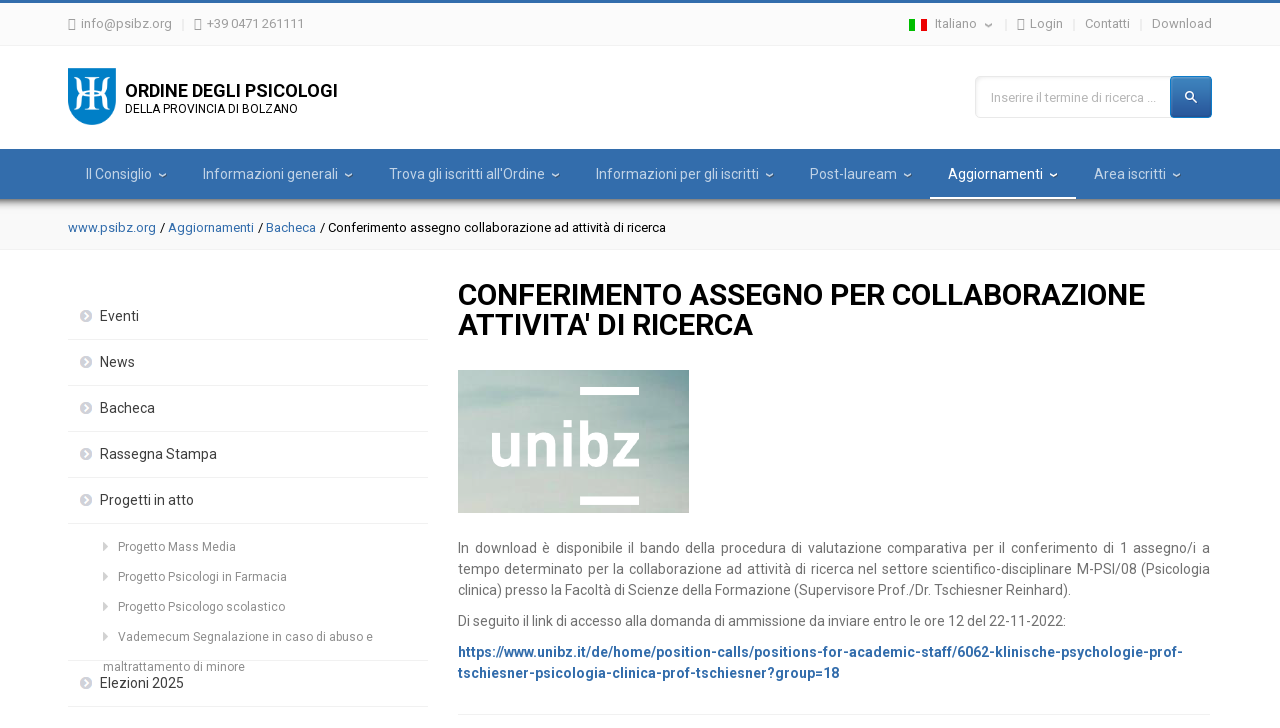

--- FILE ---
content_type: text/html; charset=utf-8
request_url: https://www.psibz.org/it/aggiornamenti/bacheca/conferimento-assegno-collaborazione-ad-attivita-di-ricerca.html
body_size: 7665
content:
	<!DOCTYPE html>
<!--[if lt IE 7]>      <html class="no-js lt-ie9 lt-ie8 lt-ie7"> <![endif]-->
<!--[if IE 7]>         <html class="no-js lt-ie9 lt-ie8"> <![endif]-->
<!--[if IE 8]>         <html class="no-js lt-ie9"> <![endif]-->
<!--[if gt IE 8]><!-->
<html class="no-js" lang="it">
<!--<![endif]-->
<head>
<meta charset="utf-8">
<meta http-equiv="X-UA-Compatible" content="IE=edge,chrome=1">
<meta http-equiv="pragma" content="no-cache">
<meta name="keywords" content="">
<meta name="description" content="">

<meta charset="UTF-8" />

<link rel="alternate" href="https://www.psibz.org/aktuelles/pinnwand/bando-collaborazione-ad-attivit-di-ricerca.html" hreflang="de" />
<link rel="alternate" href="https://www.psibz.org/it/aggiornamenti/bacheca/conferimento-assegno-collaborazione-ad-attivita-di-ricerca.html" hreflang="it" />
<link rel="alternate" href="https://www.psibz.org/aktuelles/pinnwand/bando-collaborazione-ad-attivit-di-ricerca.html" hreflang="x-default" />

<meta name="viewport" content="width=device-width, initial-scale=1" />
<meta http-equiv="Content-Type" content="text/html; charset=iso-8859-1">


<base href="https://www.psibz.org/" />
<title>Conferimento assegno collaborazione ad attività di ricerca - PSIBZ</title>
<link rel="shortcut icon" href="favicon.png" type="image/png" />
<script src="//use.typekit.net/lws7qpd.js"></script>
<script>try{Typekit.load();}catch(e){}</script>

<link rel="stylesheet" href="css/font-awesome.min.css" />
<link rel="stylesheet" href="cache/js-css.php?type=css&amp;files=font.css,ie.css,reset.css,jquery.fancybox.css,jquery.fancybox-thumbs.css,jquery.multiselect.css,style.css,headnav.css,modules.css,sidebar.css,footer.css,responsive.css&amp;2023017" />


<script src="cache/js-css.php?type=javascript&amp;files=jquery-1.11.1.min.js"></script>

<script>(function(w,d,s,l,i){w[l]=w[l]||[];w[l].push({'gtm.start':
            new Date().getTime(),event:'gtm.js'});var f=d.getElementsByTagName(s)[0],
        j=d.createElement(s),dl=l!='dataLayer'?'&l='+l:'';j.async=true;j.src=
        'https://www.googletagmanager.com/gtm.js?id='+i+dl;f.parentNode.insertBefore(j,f);
    })(window,document,'script','dataLayer','GTM-WSFV2J8');</script>


<!--[if lt IE 9]>
<link href="css/ieonly.css" rel="stylesheet" type="text/css" />
<script type="text/javascript" src="js/css3-mediaqueries.js"></script>
<![endif]-->

<script type='text/javascript'>
        function iubendaLanguageSwitch() {
            var menuToggler = document.querySelector('.cookieBannerLanguageSwitch .cookieBannerLanguageToggler');
            menuToggler.onclick = function() {
                this.parentElement.classList.toggle('menu-open');
            };
        }</script><script type="text/javascript">
var _iub = _iub || [];
_iub.csConfiguration = {"lang":"it","siteId":"2845434","cookiePolicyId":40891188,"invalidateConsentWithoutLog":true,"consentOnContinuedBrowsing":false,"perPurposeConsent":true,"ccpaAcknowledgeOnDisplay":true,"floatingPreferencesButtonDisplay":false,"enableCcpa":true,"countryDetection":true,"purposes":"2,3,4,5", "callback":{ "onReady":function(){iubendaLanguageSwitch() },onPreferenceExpressedOrNotNeeded: function (preference) {
            dataLayer.push({
                iubenda_ccpa_opted_out: _iub.cs.api.isCcpaOptedOut()
            });
            if (!preference) {
                dataLayer.push({
                    event: "iubenda_preference_not_needed"
                });
            } else {
                if (preference.consent === true) {
                    dataLayer.push({
                        event: "iubenda_consent_given"
                    });
                } else if (preference.consent === false) {
                    dataLayer.push({
                        event: "iubenda_consent_rejected"
                    });
                } else if (preference.purposes) {
                    for (var purposeId in preference.purposes) {
                        if (preference.purposes[purposeId]) {
                            dataLayer.push({
                                event: "iubenda_consent_given_purpose_" + purposeId
                            });
                        }
                    }
                }
            }
        } }, "banner":{ "brandBackgroundColor":"#67635a","brandTextColor":"black","acceptButtonDisplay":true,"customizeButtonDisplay":true,"rejectButtonDisplay":true,"position":"float-center","backgroundOverlay":true,"textColor":"black","backgroundColor":"white","html":"<div class=\"iubenda-cs-container\">     <div class=\"iubenda-cs-content\">         <div class=\"iubenda-cs-rationale\">             <div class=\"iubenda-banner-content iubenda-custom-content\" role=\"document\" tabindex=\"0\"> %{banner_content}</div>             <div class=\"iubenda-cs-opt-group\">                 <div class=\"iubenda-cs-opt-group-custom\"> <button class=\"iubenda-cs-customize-btn\" tabindex=\"0\" role=\"button\" aria-pressed=\"false\">Personalizza</button></div><div class=\"iubenda-cs-opt-group-consent\"><button class=\"iubenda-cs-reject-btn iubenda-cs-btn-primary\" tabindex=\"0\" role=\"button\" aria-pressed=\"false\">Rifiuta</button><button class=\"iubenda-cs-accept-btn iubenda-cs-btn-primary\" tabindex=\"0\" role=\"button\" aria-pressed=\"false\">Acconsenti tutti</button></div></div><div class=\"cookieBannerLanguageSwitch\"><div class=\"cookieBannerLanguageToggler\"><svg aria-hidden=\"true\" focusable=\"false\" data-prefix=\"fal\" data-icon=\"globe\" class=\"svg-inline--fa fa-globe fa-w-16\" role=\"img\" xmlns=\"http://www.w3.org/2000/svg\" viewBox=\"0 0 496 512\"><path fill=\"currentColor\" d=\"M248 8C111 8 0 119 0 256s111 248 248 248 248-111 248-248S385 8 248 8zm193.2 152h-82.5c-9-44.4-24.1-82.2-43.2-109.1 55 18.2 100.2 57.9 125.7 109.1zM336 256c0 22.9-1.6 44.2-4.3 64H164.3c-2.7-19.8-4.3-41.1-4.3-64s1.6-44.2 4.3-64h167.4c2.7 19.8 4.3 41.1 4.3 64zM248 40c26.9 0 61.4 44.1 78.1 120H169.9C186.6 84.1 221.1 40 248 40zm-67.5 10.9c-19 26.8-34.2 64.6-43.2 109.1H54.8c25.5-51.2 70.7-90.9 125.7-109.1zM32 256c0-22.3 3.4-43.8 9.7-64h90.5c-2.6 20.5-4.2 41.8-4.2 64s1.5 43.5 4.2 64H41.7c-6.3-20.2-9.7-41.7-9.7-64zm22.8 96h82.5c9 44.4 24.1 82.2 43.2 109.1-55-18.2-100.2-57.9-125.7-109.1zM248 472c-26.9 0-61.4-44.1-78.1-120h156.2c-16.7 75.9-51.2 120-78.1 120zm67.5-10.9c19-26.8 34.2-64.6 43.2-109.1h82.5c-25.5 51.2-70.7 90.9-125.7 109.1zM363.8 320c2.6-20.5 4.2-41.8 4.2-64s-1.5-43.5-4.2-64h90.5c6.3 20.2 9.7 41.7 9.7 64s-3.4 43.8-9.7 64h-90.5z\"></path></svg></div><div class=\"cookieBannerLanguageMenu\"><a href=\"/aktuelles/pinnwand/bando-collaborazione-ad-attivit-di-ricerca.html\">de</a><span class=\"active\">it</span></div></div></div></div></div>" }};
</script>
<script type="text/javascript" src="//cdn.iubenda.com/cs/ccpa/stub.js"></script>
<script type="text/javascript" src="//cdn.iubenda.com/cs/iubenda_cs.js" charset="UTF-8" async></script>
						<meta property="og:url" content="https://www.psibz.org/it/aggiornamenti/bacheca/conferimento-assegno-collaborazione-ad-attivita-di-ricerca.html"/>
						<meta property="og:title" content="CONFERIMENTO ASSEGNO PER COLLABORAZIONE ATTIVITA&#039;  DI RICERCA | psibz.org"/>
						<meta property="og:description" content="In download è disponibile il bando della procedura di valutazione comparativa per il conferimento di 1 assegno/i a tempo determinato per la collaborazione ad attività di ricerca nel settore scie..."/>
						<meta property="og:type" content="Article"/>
						<meta property="og:image" content="https://www.psibz.org/imagetypes/content/logo_18.11.17.png" /><meta property="og:image:width" content="231" />
							<meta property="og:image:height" content="143" />
							<meta name="image" content="https://www.psibz.org/imagetypes/content/logo_18.11.17.png" />
					</head><body class="noJS  lang_1">
	<noscript><iframe src="https://www.googletagmanager.com/ns.html?id=GTM-WSFV2J8" height="0" width="0" style="display:none;visibility:hidden"></iframe></noscript>
    <div id="page">
    
	
        

<div class="loginForm ">
  <div class="inner clearfix">
        <form method="post" action="">
        		  <span>Login</span>
     	  <input type="hidden" name="action" value="login" />
		   		  <p class="username inFieldLabel">
            <label for="login">Nome utente</label>
            <input type="text" name="login" id="login" value="" />
            <i class="fa fa-user"></i>
          </p><!--
           --><p class="password inFieldLabel">
            <label for="password">Password</label>
            <input type="password" name="password" id="password" value="" />
            <i class="fa fa-lock"></i>
          </p>
          <input type="submit" class="submit" name="submit" value="Accedi" />
		    </form>
    <div class="links">
      <a href="#" class="close">Chiudi</a>
      <a href="/it/aggiornamenti/bacheca/conferimento-assegno-collaborazione-ad-attivita-di-ricerca.html?action=show_password_lost">Password dimenticata</a>
      <a href="/it/informazioni-per-gli-iscritti/informazioni-generali.html">Informazioni sull iscrizione</a>
    </div>
      </div>
</div><div class="top">
  <div class="inner clearfix above">
    <a class="menu_trigger" href=""></a>

	<div class="floatLeft">
		   <a class="fa fa-envelope line" href="mailto:&#105;&#110;&#102;&#111;&#64;&#112;&#115;&#105;&#98;&#122;&#46;&#111;&#114;&#103;">&#105;&#110;&#102;&#111;&#64;&#112;&#115;&#105;&#98;&#122;&#46;&#111;&#114;&#103;</a><!--
        --><a class="fa fa-phone" href="#">+39 0471 261111</a>
    </div>
	<div class="floatRight">
      <div class="lang line">
        <span class="lang_link"><img alt="" title="" src="img/lang_1.jpg" /> Italiano</span>
        <div class="dropdown">
          <a class="lang_link" href="/aktuelles/pinnwand/bando-collaborazione-ad-attivit-di-ricerca.html"><img alt="" title="" src="img/lang_0.jpg" /> Deutsch</a>        </div>
      </div><!--
        	--><a class="fa fa-lock line login" href="#">Login</a><!--
        --><a class="line" href="/it/contatti.html">Contatti</a><!--
        --><a class="" href="/it/download.html">Download</a>
	</div>
  </div>
</div>
<div class="logo_container">
  <div class="inner clearfix">
	<a class="floatLeft" id="logo" href="/it/">
		   <span class="big">Ordine degli psicologi</span>
           <span>della provincia di Bolzano</span>
    </a>
	<form class="floatRight" id="searchform" action="/it/suche.html" method="GET">
      <p>
        <label for="searchkey">Inserire il termine di ricerca ...</label>
    	<input id="searchkey" type="text" name="q" value="" />
      </p>
        <button type="submit"></button>
	</form>
  </div>
</div><div class="nav">
  <ul class="inner">
	<li><a href="/it/il-consiglio.html">Il Consiglio</a><div class="dropdown_container"><span class="arrow"></span><div class="dropdown"><a class="sub" href="/it/il-consiglio/chi-siamo.html">Chi siamo</a><a class="sub" href="/it/il-consiglio/cosa-facciamo.html">Cosa facciamo</a><a class="sub" href="/it/il-consiglio/cosa-vorremmo.html">Cosa vorremmo</a><a class="sub" href="/it/il-consiglio/segreteria.html">Segreteria</a></div></div></li><li><a href="/it/informazioni-generali.html">Informazioni generali</a><div class="dropdown_container"><span class="arrow"></span><div class="dropdown"><a class="sub" href="/it/informazioni-generali/cosa-vuol-dire.html">Cosa vuol dire...</a><a class="sub" href="/it/informazioni-generali/domande-frequenti-f-a-q.html">Domande frequenti (F.A.Q.)</a><a class="sub" href="/it/informazioni-generali/amministrazione-trasparente.html">Amministrazione Trasparente</a><a class="sub" href="/it/informazioni-generali/albo-pretorio.html">Albo Pretorio</a><a class="sub" href="/it/informazioni-generali/link-utili.html">Link utili</a><a class="sub" href="/it/informazioni-generali/richiesta-patrocinio.html">Richiesta patrocinio</a></div></div></li><li><a href="/it/trova-gli-iscritti-allordine.html">Trova gli iscritti all'Ordine</a><div class="dropdown_container"><span class="arrow"></span><div class="dropdown"><a class="sub" href="/it/trova-gli-iscritti-allordine/cerca-un-a-iscritto-a-allordine.html">Cerca un/a iscritto/a all'Ordine</a><a class="sub" href="https://www.psibz.org/it/trova-gli-iscritti-allordine/cerca-un-a-iscritto-a-allordine.html?is_fulltime_researcher=1">Docenti - ricercatori</a><a class="sub" href="/it/trova-gli-iscritti-allordine/elenco-nazionale-degli-psicologi.html">Elenco Nazionale degli psicologi</a></div></div></li><li><a href="/it/informazioni-per-gli-iscritti.html">Informazioni per gli iscritti</a><div class="dropdown_container"><span class="arrow"></span><div class="dropdown"><div class="subsub"><span><a href="/it/informazioni-per-gli-iscritti/informazioni-generali.html">Informazioni generali</a><span class="open"></span></span><ul><li><a class="sub" href="/it/informazioni-per-gli-iscritti/informazioni-generali/iscrizione-allalbo.html">Iscrizione all'Albo</a></li><li><a class="sub" href="/it/informazioni-per-gli-iscritti/informazioni-generali/cancellazione.html">Cancellazione</a></li><li><a class="sub" href="/it/informazioni-per-gli-iscritti/informazioni-generali/scuole-di-psicoterapia-abilitazione-allesercizio-della-psicoterapia.html">Scuole di psicoterapia / Abilitazione all'esercizio della Psicoterapia</a></li><li><a class="sub" href="/it/informazioni-per-gli-iscritti/informazioni-generali/trasferimento-in-altra-provincia-o-regione.html">Trasferimento in altra Provincia o Regione</a></li><li><a class="sub" href="/it/informazioni-per-gli-iscritti/informazioni-generali/modifica-dei-dati-personali.html">Modifica dei dati personali</a></li><li><a class="sub" href="/it/informazioni-per-gli-iscritti/informazioni-generali/pagamento-della-tassa-annuale.html">Pagamento della tassa annuale</a></li><li><a class="sub" href="/it/informazioni-per-gli-iscritti/informazioni-generali/creazione-di-una-pec.html">Creazione di una PEC</a></li></ul></div><div class="subsub"><span><a href="/it/informazioni-per-gli-iscritti/informazioni-per-liberi-professionisti.html">Informazioni per liberi professionisti</a><span class="open"></span></span><ul><li><a class="sub" href="/it/informazioni-per-gli-iscritti/informazioni-per-liberi-professionisti/partita-iva.html">Partita IVA</a></li><li><a class="sub" href="/it/informazioni-per-gli-iscritti/informazioni-per-liberi-professionisti/enpap.html">ENPAP</a></li><li><a class="sub" href="/it/informazioni-per-gli-iscritti/informazioni-per-liberi-professionisti/privacy.html">Privacy</a></li><li><a class="sub" href="/it/informazioni-per-gli-iscritti/informazioni-per-liberi-professionisti/pubblicita-professionale.html">Pubblicità professionale</a></li><li><a class="sub" href="/it/informazioni-per-gli-iscritti/informazioni-per-liberi-professionisti/comunicazione-spese-sanitarie-sts.html">Comunicazione spese sanitarie (STS)</a></li><li><a class="sub" href="/it/informazioni-per-gli-iscritti/informazioni-per-liberi-professionisti/consenso-informato.html">Consenso informato</a></li><li><a class="sub" href="/it/informazioni-per-gli-iscritti/informazioni-per-liberi-professionisti/inizio-attivita-sanitaria.html">Inizio attività sanitaria</a></li><li><a class="sub" href="/it/informazioni-per-gli-iscritti/informazioni-per-liberi-professionisti/gdpr-regolamento-europeo.html">GDPR - Regolamento europeo</a></li><li><a class="sub" href="/it/informazioni-per-gli-iscritti/informazioni-per-liberi-professionisti/manuale-sulla-formazione-continua.html">Manuale sulla Formazione Continua</a></li><li><a class="sub" href="/it/informazioni-per-gli-iscritti/informazioni-per-liberi-professionisti/bonus-psicologo.html">Bonus Psicologo </a></li></ul></div><div class="subsub"><span><a href="/it/informazioni-per-gli-iscritti/ecm.html">ECM</a><span class="open"></span></span><ul><li><a class="sub" href="/it/informazioni-per-gli-iscritti/ecm/piattaforma-nazionale-formazione-continua.html">Piattaforma nazionale formazione continua</a></li></ul></div><div class="subsub"><span><a href="/it/informazioni-per-gli-iscritti/quadro-normativo.html">Quadro normativo</a><span class="open"></span></span><ul><li><a class="sub" href="/it/informazioni-per-gli-iscritti/quadro-normativo/codice-deontologico.html">Codice Deontologico </a></li><li><a class="sub" href="/it/informazioni-per-gli-iscritti/quadro-normativo/ordinamento-della-professione.html">Ordinamento della professione</a></li><li><a class="sub" href="/it/informazioni-per-gli-iscritti/quadro-normativo/assicurazione.html">Assicurazione</a></li><li><a class="sub" href="/it/informazioni-per-gli-iscritti/quadro-normativo/comunicazione-spese-sanitarie.html">Comunicazione spese sanitarie</a></li><li><a class="sub" href="/it/informazioni-per-gli-iscritti/quadro-normativo/regolamento-disciplinare.html">Regolamento disciplinare</a></li><li><a class="sub" href="/it/informazioni-per-gli-iscritti/quadro-normativo/regolamento-rimborso-spese-dei-formatori-e-consiglieri.html">Regolamento rimborso spese dei Formatori e Consiglieri</a></li><li><a class="sub" href="/it/informazioni-per-gli-iscritti/quadro-normativo/linee-guida-accordi-e-convenzioni-a-favore-degli-iscritti.html">Linee Guida accordi e convenzioni a favore degli iscritti</a></li></ul></div><div class="subsub"><span><a href="/it/informazioni-per-gli-iscritti/convenzioni.html">Convenzioni</a><span class="open"></span></span><ul><li><a class="sub" href="/it/informazioni-per-gli-iscritti/convenzioni/hogrefe-editore-s-r-l.html">Hogrefe Editore S.r.l.</a></li><li><a class="sub" href="/it/informazioni-per-gli-iscritti/convenzioni/giunti-o-s.html">Giunti O.S.</a></li><li><a class="sub" href="/it/informazioni-per-gli-iscritti/convenzioni/edizioni-centro-studi-erikson-ss-p-a.html">Edizioni Centro Studi Erikson Ss.p.a.</a></li><li><a class="sub" href="/it/informazioni-per-gli-iscritti/convenzioni/studio-grafico-creativeconnection.html">Studio grafico Creativeconnection</a></li><li><a class="sub" href="/it/informazioni-per-gli-iscritti/convenzioni/armando-editore.html">Armando Editore</a></li><li><a class="sub" href="/it/informazioni-per-gli-iscritti/convenzioni/betaimprese.html">BetaImprese</a></li></ul></div><div class="subsub"><span><a href="/it/informazioni-per-gli-iscritti/protocolli-dintesa.html">Protocolli d'Intesa</a><span class="open"></span></span><ul><li><a class="sub" href="/it/informazioni-per-gli-iscritti/protocolli-dintesa/protocollo-dintesa-cnop-gdf.html">Protocollo d'Intesa Cnop - GdF</a></li><li><a class="sub" href="/it/informazioni-per-gli-iscritti/protocolli-dintesa/protocollo-dintesa-opbz-opl.html">Protocollo d'Intesa OPBZ - OPL</a></li><li><a class="sub" href="/it/informazioni-per-gli-iscritti/protocolli-dintesa/protocollo-dintesa-cnop-arma-dei-carabinieri.html">Protocollo d'Intesa Cnop -  Arma dei Carabinieri</a></li><li><a class="sub" href="/it/informazioni-per-gli-iscritti/protocolli-dintesa/protocollo-dintesa-cnop-consulenti-del-lavoro.html">Protocollo d'Intesa Cnop - Consulenti del Lavoro</a></li><li><a class="sub" href="/it/informazioni-per-gli-iscritti/protocolli-dintesa/protocollo-dintesa-cnop-assomedico.html">Protocollo d'Intesa Cnop - Assomedico</a></li><li><a class="sub" href="/it/informazioni-per-gli-iscritti/protocolli-dintesa/protocollo-dintesa-cnop-laltra-meta-della-divisa.html">Protocollo d'Intesa Cnop - "L'altra metà della divisa"</a></li><li><a class="sub" href="/it/informazioni-per-gli-iscritti/protocolli-dintesa/protocollo-dintesa-cnop-fisde-enel.html">Protocollo d'Intesa Cnop -  FISDE Enel</a></li><li><a class="sub" href="/it/informazioni-per-gli-iscritti/protocolli-dintesa/protocollo-dintesa-cnop-dip-amm-penitenziaria.html">Protocollo d'Intesa Cnop - Dip. Amm. Penitenziaria</a></li><li><a class="sub" href="/it/informazioni-per-gli-iscritti/protocolli-dintesa/protocollo-dintesa-opbz-intendenza-scolastica-italiana.html">Protocollo d'Intesa OPBZ - Intendenza Scolastica Italiana</a></li></ul></div><a class="sub" href="/it/informazioni-per-gli-iscritti/segnalazioni.html">Segnalazioni</a><a class="sub" href="/it/informazioni-per-gli-iscritti/tutor.html">Tutor</a></div></div></li><li><a href="/it/post-lauream.html">Post-lauream</a><div class="dropdown_container"><span class="arrow"></span><div class="dropdown"><div class="subsub"><span><a href="/it/post-lauream/prassi-necessarie-per-i-neolaureati.html">Prassi necessarie per i neolaureati</a><span class="open"></span></span><ul><li><a class="sub" href="/it/post-lauream/prassi-necessarie-per-i-neolaureati/tirocinio.html">Tirocinio</a></li></ul></div><a class="sub" href="/it/post-lauream/formazione-e-specializzazione.html">Formazione e specializzazione</a><a class="sub" href="/it/post-lauream/riconoscimento-titoli-esteri.html">Riconoscimento titoli esteri</a></div></div></li><li class="active"><a href="/it/aggiornamenti.html">Aggiornamenti</a><div class="dropdown_container"><span class="arrow"></span><div class="dropdown"><a class="sub" href="/it/aggiornamenti/eventi.html">Eventi</a><a class="sub" href="/it/aggiornamenti/news.html">News</a><a class="sub active" href="/it/aggiornamenti/bacheca.html">Bacheca</a><a class="sub" href="/it/aggiornamenti/rassegna-stampa.html">Rassegna Stampa</a><div class="subsub"><span><a href="/it/aggiornamenti/progetti-in-atto.html">Progetti in atto</a><span class="open"></span></span><ul><li><a class="sub" href="/it/aggiornamenti/progetti-in-atto/progetto-mass-media.html">Progetto Mass Media</a></li><li><a class="sub" href="/it/aggiornamenti/progetti-in-atto/progetto-psicologi-in-farmacia.html">Progetto Psicologi in Farmacia</a></li><li><a class="sub" href="/it/aggiornamenti/progetti-in-atto/progetto-psicologo-scolastico.html">Progetto Psicologo scolastico</a></li><li><a class="sub" href="/it/aggiornamenti/progetti-in-atto/vademecum-segnalazione-in-caso-di-abuso-e-maltrattamento-di-minore.html">Vademecum Segnalazione in caso di abuso e maltrattamento di minore</a></li></ul></div><a class="sub" href="/it/aggiornamenti/elezioni-2025.html">Elezioni 2025</a></div></div></li><li><a href="/it/area-iscritti.html">Area iscritti</a><div class="dropdown_container"><span class="arrow"></span><div class="dropdown"><a class="sub" href="/it/area-iscritti/il-mio-profilo.html">Il mio profilo</a><a class="sub" href="/it/area-iscritti/modificare-il-profilo.html">Modificare il profilo</a><div class="subsub"><span><a href="/it/area-iscritti/materiale-formazioni.html">Materiale formazioni</a><span class="open"></span></span><ul><li><a class="sub" href="/it/area-iscritti/materiale-formazioni/la-parita-di-genere-01-02-2025.html">La parità di genere             01.02.2025</a></li><li><a class="sub" href="/it/area-iscritti/materiale-formazioni/conflitti-contesto-scolastico-21-02-2025.html">Conflitti contesto scolastico  21.02.2025</a></li><li><a class="sub" href="/it/area-iscritti/materiale-formazioni/ansia-sociale-negli-studenti-14-03-2025.html">Ansia sociale negli studenti 14.03.2025</a></li><li><a class="sub" href="/it/area-iscritti/materiale-formazioni/bullismo-e-cyberbullismo-28-03-2025.html">Bullismo e cyberbullismo   28.03.2025</a></li><li><a class="sub" href="/it/area-iscritti/materiale-formazioni/la-psicologia-dello-sport-tra-promozione-della-salute-ed-alte-prestazioni.html">La psicologia dello sport tra promozione della salute ed alte prestazioni</a></li><li><a class="sub" href="/it/area-iscritti/materiale-formazioni/valutazione-del-talento-e-del-potenziale-nelle-organizzazioni.html">Valutazione del Talento e del Potenziale nelle Organizzazioni</a></li><li><a class="sub" href="/it/area-iscritti/materiale-formazioni/rifugio-genitoriale-20-11-2025.html">Rifugio genitoriale 20.11.2025</a></li></ul></div></div></div></li>  </ul>
</div><div class="breadcrump">
  <div class="inner">
  <a href="/it/">www.psibz.org</a><a href="/it/aggiornamenti.html">Aggiornamenti</a><a href="/it/aggiornamenti/bacheca.html">Bacheca</a><span>Conferimento assegno collaborazione ad attività di ricerca</span>  </div>
</div><div class="content inner"><div class="sidebar">
<a class="sidebar_menu_trigger" href="">Menu</a><ul class="sidebar_menu"><li><a href="/it/aggiornamenti/eventi.html">Eventi</a></li><li><a href="/it/aggiornamenti/news.html">News</a></li><li><a href="/it/aggiornamenti/bacheca.html">Bacheca</a></li><li><a href="/it/aggiornamenti/rassegna-stampa.html">Rassegna Stampa</a></li><li><a href="/it/aggiornamenti/progetti-in-atto.html">Progetti in atto</a><ul class="subsub"><li><a href="/it/aggiornamenti/progetti-in-atto/progetto-mass-media.html">Progetto Mass Media</a></li><li><a href="/it/aggiornamenti/progetti-in-atto/progetto-psicologi-in-farmacia.html">Progetto Psicologi in Farmacia</a></li><li><a href="/it/aggiornamenti/progetti-in-atto/progetto-psicologo-scolastico.html">Progetto Psicologo scolastico</a></li><li><a href="/it/aggiornamenti/progetti-in-atto/vademecum-segnalazione-in-caso-di-abuso-e-maltrattamento-di-minore.html">Vademecum Segnalazione in caso di abuso e maltrattamento di minore</a></li></ul></li><li><a href="/it/aggiornamenti/elezioni-2025.html">Elezioni 2025</a></li></ul><div class="calendar_box" id="calendar_box"><span class="sidebar_title">Calendario degli eventi</span><div class="calendar"><a class="last" href="/it/aggiornamenti/bacheca/conferimento-assegno-collaborazione-ad-attivita-di-ricerca.html?calendar_month=0&calendar_year=2026#calendar_box"></a><h3>gennaio 2026</h3><a class="next" href="/it/aggiornamenti/bacheca/conferimento-assegno-collaborazione-ad-attivita-di-ricerca.html?calendar_month=2&calendar_year=2026#calendar_box"></a><table class="termine"><thead><tr><th>M</th><th>T</th><th>W</th><th>T</th><th>F</th><th>S</th><th>S</th></tr></thead><tbody><tr><td></td><td></td><td></td><td ><span class="day">1</span></td><td ><span class="day">2</span></td><td ><span class="day">3</span></td><td ><span class="day">4</span></td></tr><tr><td ><span class="day">5</span></td><td ><span class="day">6</span></td><td ><span class="day">7</span></td><td class="active"><a href="/it/aggiornamenti/calendario.html?showDay=8&amp;showMonth=01&amp;showYear=2026" class="day">8</span><div class="tooltip"><a href="/it/aggiornamenti/bacheca/proposta-collaborazioni.html">Proposta collaborazioni</a></div></td><td ><span class="day">9</span></td><td ><span class="day">10</span></td><td ><span class="day">11</span></td></tr><tr><td ><span class="day">12</span></td><td ><span class="day">13</span></td><td ><span class="day">14</span></td><td ><span class="day">15</span></td><td class="active"><a href="/it/aggiornamenti/calendario.html?showDay=16&amp;showMonth=01&amp;showYear=2026" class="day">16</span><div class="tooltip"><a href="/it/aggiornamenti/eventi/la-comunicazione-medico-paziente-per-lapplicazione-della-medicina-di-genere.html">La comunicazione Medico-Paziente per l´applicazione della medicina di genere</a><a href="/it/aggiornamenti/eventi/2-convegno-di-etica.html">2° Convegno di etica</a></div></td><td ><span class="day">17</span></td><td ><span class="day">18</span></td></tr><tr><td ><span class="day">19</span></td><td ><span class="day">20</span></td><td ><span class="day">21</span></td><td ><span class="day">22</span></td><td class="active"><a href="/it/aggiornamenti/calendario.html?showDay=23&amp;showMonth=01&amp;showYear=2026" class="day">23</span><div class="tooltip"><a href="/it/aggiornamenti/eventi/la-montagna-inclusiva.html">La montagna inclusiva</a></div></td><td ><span class="day">24</span></td><td ><span class="day">25</span></td></tr><tr><td ><span class="day">26</span></td><td ><span class="day">27</span></td><td ><span class="day">28</span></td><td ><span class="day">29</span></td><td class="active"><a href="/it/aggiornamenti/calendario.html?showDay=30&amp;showMonth=01&amp;showYear=2026" class="day">30</span><div class="tooltip"><a href="/it/aggiornamenti/eventi/affettivita-e-sessualita-nella-neurodiversita-autistica.html">Affettività e sessualità nella neurodiversità autistica</a></div></td><td class="current"><span class="day">31</span></td><td></td></tr></tbody></table></div></div><div class="pinwall_entry"><span class="sidebar_title">Novità dalla bacheca </span><h3>Proposta collaborazioni</h3><div class="pinwall_content"><p>    <strong>Fondazione Scuola e Ricerca</strong> con sede a Trento valuta collaborazioni con figure ...</p><a href="/it/aggiornamenti/bacheca/proposta-collaborazioni.html" class="more">Dettagli »</a></div></div></div><div class="content_small"><div class="content_box inner">
<h1>CONFERIMENTO ASSEGNO PER COLLABORAZIONE ATTIVITA&#039;  DI RICERCA</h1><img alt="" title="" class="single" src="/imagetypes/content/logo_18.11.17.png" />	<p>In download è disponibile il bando della procedura di valutazione comparativa per il conferimento di 1 assegno/i a tempo determinato per la collaborazione ad attività di ricerca nel settore scientifico-disciplinare M-PSI/08 (Psicologia clinica) presso la Facoltà di Scienze della Formazione (Supervisore Prof./Dr. Tschiesner Reinhard).</p>
<p>Di seguito il link di accesso alla domanda di ammissione da inviare entro le ore 12 del 22-11-2022:</p>
<p><a href="https://www.unibz.it/de/home/position-calls/positions-for-academic-staff/6062-klinische-psychologie-prof-tschiesner-psicologia-clinica-prof-tschiesner?group=18">https://www.unibz.it/de/home/position-calls/positions-for-academic-staff/6062-klinische-psychologie-prof-tschiesner-psicologia-clinica-prof-tschiesner?group=18</a></p>
  
</div>




    
                
                
<div class="inner downloads border"><h3>Download</h3><table class="download_table"><tr class="odd"><td class="size">489,26 KB</td><td class="name"><a target="_blank" href="./files/bando_unibz_collaborazione_attivit___ricerca.pdf">Bando unibz collaborazione</a></td><td class="category">Downloads IT</td></tr></table></div></div></div><div class="memberinfo">
  <div class="inner">
          <div class="left">
                <span class="number">938</span><!--
        --><p>Membri dell'elenco degli Psicologi dell'Alto Adige</p>
    </div><!--
        --><a href="it/trova-gli-iscritti-allordine/cerca-un-a-iscritto-a-allordine/chiara-lunel.html" class="right">
        <span class="newest_member">Iscritto/a »</span><!--
        --><div class="default_img"><i class="fa fa-user"></i></div><!--
        --><table class="info">
          <tr><td class="label">Nome</td><td>Dott.ssa CHIARA LUNEL </td></tr>
          <tr><td class="label">Zona</td><td>Bozen und Umgebung</td></tr><tr><td class="label">Lingue</td><td>Italienisch</td></tr>        </table>
    </a>
            </div>
</div><div class="footer">
  <div class="inner">
    <div class="footer_box">
      <h4>Informazioni</h4>
      <ul class="footer_list">
      <li><a href="/it/">» Home</a></li><li><a href="/it/contatti.html">» Contatti</a></li><li><a href="/it/download.html">» Download</a></li><li><a href="/it/colofone.html">» Colofone</a></li><li><a href="/it/privacy.html">» Privacy</a></li>          <li><a class="iubenda-cs-preferences-link" href="javascript:;">» Impostazioni Cookies</a></li>
      </ul>
    </div><!--
    --><div class="footer_box">
      <h4>Dati</h4>
      <p>Ordine degli psicologi della provincia di Bolzano<br />
Via Cesare Battisti 1/a<br />
39100 Bolzano, Alto Adige</p>
      <p>CF: 94042370216</p>
    </div><!--
    --><div class="footer_box">
      <h4>Orari di apertura</h4>
      <p>Per qualsiasi chiarimento la Segreteria é volentieri a Vostra disposizione</p>
      <span class="subtitle">Orari di apertura dell'ufficio</span>
      <p>LU & GIO: ore 09:00 - 12:00<br />
GIO pomeriggio: ore 14:30 - 18:00 </p>
    </div><!--
    --><div class="footer_box contact">
      <h4>Contatto</h4>
      <table>
        <tr><td class="label">Telefono:</td><td class="value">0471 261 111</td></tr>
        <tr><td class="label">Fax:</td><td class="value">0471 407 721</td></tr>
        <tr class="empty"></tr>
        <tr><td class="label">Online:</td><td class="value"><a href="http://www.psibz.org">www.psibz.org</a></td></tr>
        <tr><td class="label">E-Mail:</td><td class="value"><a href="mailto:&#105;&#110;&#102;&#111;&#64;&#112;&#115;&#105;&#98;&#122;&#46;&#111;&#114;&#103;">&#105;&#110;&#102;&#111;&#64;&#112;&#115;&#105;&#98;&#122;&#46;&#111;&#114;&#103;</a></td></tr>
        <tr><td class="label">Pec:</td><td class="value"><a href="mailto:&#111;&#114;&#100;&#105;&#110;&#101;&#112;&#115;&#105;&#98;&#122;&#64;&#112;&#101;&#99;&#46;&#105;&#116;">&#111;&#114;&#100;&#105;&#110;&#101;&#112;&#115;&#105;&#98;&#122;&#64;&#112;&#101;&#99;&#46;&#105;&#116;</a></td></tr>
      </table>
    </div>
  </div>
</div>
<div class="copyright">
	<a href="#" id="scrollTop" class="scrollTop"></a>
	<span>&copy; 2026 <strong>Ordine degli Psicologi</strong> della Provincia Autonoma di Bolzano</span>
    <span class="kreatif">Produced by <a target="_blank" href="http://www.kreatif.it/">Kreatif.</a></span>
</div>	</div>
	<script src="cache/js-css.php?type=javascript&files=jquery.cycle2.min.js,jquery.cycle2.carousel.js,jquery.infieldlabel.min.js,jRespond.min.js,jquery.jpanelmenu.min.js,jquery.fancybox.pack.js,jquery.fancybox-thumbs.js,jquery-ui.js,jquery.multiselect.min.js,scripts.js&v=2"></script>
    
</body>
</html>
